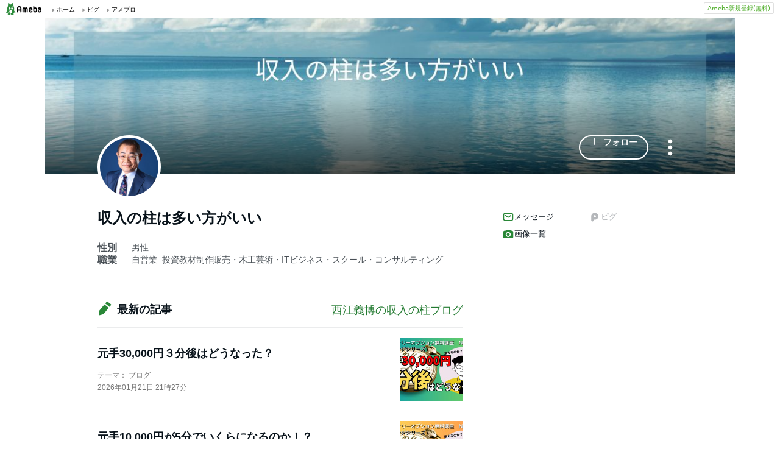

--- FILE ---
content_type: text/html;charset=UTF-8
request_url: https://www.ameba.jp/profile/general/angel-nishie/
body_size: 10778
content:
<!DOCTYPE html><html lang="ja"><script type="text/javascript">(function (arr) {arr.forEach(function (item) {if (item.hasOwnProperty('remove')) {return;}Object.defineProperty(item, 'remove', {configurable: true,enumerable: true,writable: true,value: function remove() {if (this.parentNode !== null)this.parentNode.removeChild(this);}});});})([Element.prototype, CharacterData.prototype, DocumentType.prototype]);</script><head><meta charset="utf-8"><meta http-equiv="content-language" content="ja" /><meta http-equiv="content-type" content="text/html; charset=UTF-8" /><meta http-equiv="content-style-type" content="text/css" /><meta http-equiv="content-script-type" content="text/javascript" /><title>収入の柱は多い方がいいさんのプロフィールページ</title><meta name="description" content="収入の柱は多い方がいいさんのプロフィールページです"><meta name="keywords" content="アメーバ,ameba,コミュニティ,ゲーム,スマホ,アメーバスマホ,ブログ,blog,アメブロ,無料,ピグ,SNS"><link rel="icon" href="https://stat100.ameba.jp/ameba_profile/image/favicon.ico" type="image/x-icon"><link rel="apple-touch-icon-precomposed" href="https://stat100.ameba.jp/ameba_profile/image/apple-touch-icon.png"><meta property="og:title" content="収入の柱は多い方がいいさんのプロフィールページ"><meta property="og:type" content="website"><meta property="og:image" content="https://stat.profile.ameba.jp/profile_images/20240127/10/83/Kd/j/o03000250p_1706320128764_qhugn.jpg?cat=248"><meta property="og:url" content="https://profile.ameba.jp/ameba/angel-nishie"><link rel="canonical" href="https://www.ameba.jp/profile/general/angel-nishie/"><meta name="viewport" content="width=device-width, initial-scale=1.0, maximum-scale=1.0, user-scalable=0" /><link rel="stylesheet" href="https://stat100.ameba.jp/ameba_profile/css/pc/profile.css" /><link rel="stylesheet" href="//stat100.ameba.jp/mypg/cache/css/ameba/hf/common.hf.white.css" /><script type="text/javascript" src="https://stat100.ameba.jp/ameba_profile/js/util.js"></script><script type="text/javascript" src="https://stat100.ameba.jp/ad/dfp/js/dfp.js?20180125"></script></head><body><script type="text/javascript">(function() {function showComplete() {var elem = document.createElement('div');elem.className = 'updated';elem.innerHTML = '	<i class="icon icon--check"></i>' +'プロフィールの更新が完了しました';document.body.appendChild(elem);window.setTimeout(function() {elem.className += ' updated--hide';}, 2000);window.setTimeout(function() {elem.remove();}, 3500);}if (utilJs.cookie.getCookie('editStatus') === 'page') {showComplete();utilJs.cookie.deleteCookie('editStatus');}})();</script><div class="headerPc" id="ambHeader"><div id="ambHeaderLeft"></div><div id="ambHeaderRight"><div class="service"></div><div class="register"><a href="https://auth.user.ameba.jp/signup?utm_medium=ameba&amp;utm_source=profile.ameba.jp&amp;client_id=2898454d9cc906ad54ed0a75ebff86c29b18d45b947391c54852d218a1294b13&amp;callback=https://www.ameba.jp&amp;force_ameba_id=true" class="registerBtn">Ameba新規登録(無料)</a></div></div></div><script type="text/javascript">(function() {var triggerBtn = document.querySelector('.headerPc__profile');if (!triggerBtn) return;var menu = document.querySelector('.headerPc__profileMenu');function clickTriggerBtn() {menu.classList.contains('is-closed')? menu.classList.remove('is-closed'): menu.classList.add('is-closed');}triggerBtn.addEventListener('click', clickTriggerBtn);document.addEventListener('click', (e) => {if (menu.classList.contains('is-closed')) return;if (e.target.closest('.headerPc__profile')) return;if (e.target.closest('.headerPc__profileMenu')) return;menu.classList.add('is-closed');})}());</script><div class="profile-content"><div class="profile-content__container"><section class="profile"><div class="user-header"><div class="user-header__container user-header__container--scroll js--user-header__container"><div class="user-header__banner js--header__banner" style="background-image: url('https://stat.profile.ameba.jp/profile_images/20240127/10/dc/ns/j/o11200400h_1706320616452_8esoo.jpg?cpc=1120')" role="img" aria-label="ヘッダー画像"></div><div class="user-header__content"><div class="-table__cell"><div class="-table__inner-table"><div class="user-header__img-container js--user-header_img-container -table__cell"><div class="user-header__img js--user-header__img" style="background-image: url('https://stat.profile.ameba.jp/profile_images/20240127/10/83/Kd/j/o03000250p_1706320128764_qhugn.jpg?cat=248')" role="img" onerror="this.onerror=null;this.src='https://stat100.ameba.jp/ameba_profile/image/default_profile.png';" aria-label="プロフィール画像"></div></div><span class="user-header__name -table__cell -ellipsis -hidden">収入の柱は多い方がいい</span></div></div><div class="user-header__btn -table__cell"><a class="link btn btn--link btn--main js--user-header__btn js--mine--click"  href="https://blog.ameba.jp/reader.do?bnm=angel-nishie" data-track-section_id="function" data-track-service_id='reader' role="button"><span class="btn__text"><i class="icon icon--plus btn__icon"></i>フォロー</span></a></div><div class="spui-DropdownMenu report"><button aria-label="メニュー" class="report__trigger"><svg width="24" height="24" viewBox="0 0 24 24" xmlns="http://www.w3.org/2000/svg" fill="currentColor"><path d="M14.01 6c0-1.1-.9-2-2-2s-2 .9-2 2 .9 2 2 2 2-.9 2-2zm0 12c0-1.1-.9-2-2-2s-2 .9-2 2 .9 2 2 2 2-.9 2-2zm0-6c0-1.1-.9-2-2-2s-2 .9-2 2 .9 2 2 2 2-.9 2-2z"/></svg></button><ul class="spui-DropdownMenu-menu spui-DropdownMenu-menu--textWithIcon spui-DropdownMenu-menu--leftTop report__menu is-closed" role="menu"><li class="spui-DropdownMenu-menuItem" role="menuItem"><a class="spui-DropdownMenu-menuButton report__menuLink" href="https://sso.ameba.jp/signin?callback=https://profile.ameba.jp/ameba/angel-nishie/"><div class="spui-DropdownMenu-iconContainer"><svg width="24" height="24" viewBox="0 0 24 24" xmlns="http://www.w3.org/2000/svg" fill="currentColor"><path d="M12 11a4.5 4.5 0 1 0-4.5-4.5A4.51 4.51 0 0 0 12 11zm0-7a2.5 2.5 0 1 1 0 5 2.5 2.5 0 0 1 0-5zm1.05 18.2H12a25.901 25.901 0 0 1-6.25-.77 3 3 0 0 1-2-4.08A8.54 8.54 0 0 1 12 12c.936-.005 1.868.12 2.77.37a6.4 6.4 0 0 0-1.93 1.69c-.28 0-.54-.06-.84-.06a6.54 6.54 0 0 0-6.45 4.17 1 1 0 0 0 0 .83.999.999 0 0 0 .66.53c1.852.457 3.752.692 5.66.7a6.46 6.46 0 0 0 1.18 1.97zM18 13a5 5 0 1 0 0 10 5 5 0 0 0 0-10zm0 1.5a3.46 3.46 0 0 1 1.88.56l-4.82 4.82A3.46 3.46 0 0 1 14.5 18a3.5 3.5 0 0 1 3.5-3.5zm0 7a3.46 3.46 0 0 1-1.88-.56l4.82-4.82A3.46 3.46 0 0 1 21.5 18a3.5 3.5 0 0 1-3.5 3.5z"/></svg></div><div class="spui-DropdownMenu-textContainer"><p class="spui-DropdownMenu-title">ブログをブロックする</p></div></a></li><li class="spui-DropdownMenu-menuItem" role="menuItem"><a class="spui-DropdownMenu-menuButton report__menuLink" href="https://cs.ameba.jp/inq/inquiry/vio?serviceName=2&targetAmebaId=angel-nishie"><div class="spui-DropdownMenu-iconContainer"><svg width="24" height="24" viewBox="0 0 24 24" xmlns="http://www.w3.org/2000/svg" fill="currentColor"><path d="M17.5 3h-11c-2.2 0-4 1.8-4 4v12.3c0 .8.4 1.5 1 1.9.3.2.7.3 1 .3.5 0 1.1-.2 1.5-.6l1.5-1.6c.2-.2.5-.3.7-.3h9.3c2.2 0 4-1.8 4-4V7c0-2.2-1.8-4-4-4zm2 11.9c0 1.1-.9 2-2 2h-10c-.4 0-.8.2-1.1.5l-1.9 2.1V7c0-1.1.9-2 2-2h11c1.1 0 2 .9 2 2v7.9zm-6.3-7.1v3.3c0 .7-.6 1.2-1.2 1.2s-1.2-.6-1.2-1.2V7.8c0-.7.6-1.2 1.2-1.2s1.2.5 1.2 1.2zm0 6.3c0 .7-.6 1.2-1.2 1.2s-1.2-.6-1.2-1.2c0-.7.6-1.2 1.2-1.2s1.2.5 1.2 1.2z"/></svg></div><div class="spui-DropdownMenu-textContainer"><p class="spui-DropdownMenu-title">ブログを報告する</p></div></a></li></ul></div><div class="spui-SnackBar spui-SnackBar--top spui-SnackBar--hidden" id="js-snackBar-for-block"><div class="spui-SnackBar-content spui-SnackBar-content--information"><span class="spui-SnackBar-text report__snackBarText">ブログをブロックしました</span><div class="spui-SnackBar-iconButton spui-SnackBar-iconButton--information"><button class="spui-IconButton spui-IconButton--exSmall spui-IconButton--neutral report__snackBarClose js-hideBtn-for-snackBar"><svg width="24" height="24" viewBox="0 0 24 24" xmlns="http://www.w3.org/2000/svg" fill="currentColor"><path d="M18.72 16.6c.59.59.59 1.54 0 2.12-.29.29-.68.44-1.06.44s-.77-.15-1.06-.44l-4.6-4.6-4.6 4.6c-.29.29-.68.44-1.06.44s-.77-.15-1.06-.44a1.49 1.49 0 0 1 0-2.12l4.6-4.6-4.6-4.6a1.49 1.49 0 0 1 0-2.12c.59-.58 1.54-.59 2.12 0l4.6 4.6 4.6-4.6a1.49 1.49 0 0 1 2.12 0c.58.59.59 1.54 0 2.12l-4.6 4.6 4.6 4.6z"/></svg></button></div></div></div><div class="spui-SnackBar spui-SnackBar--top spui-SnackBar--hidden" id="js-snackBar-for-unblock"><div class="spui-SnackBar-content spui-SnackBar-content--information"><span class="spui-SnackBar-text report__snackBarText">ブログのブロックを解除しました</span><div class="spui-SnackBar-iconButton spui-SnackBar-iconButton--information"><button class="spui-IconButton spui-IconButton--exSmall spui-IconButton--neutral report__snackBarClose js-hideBtn-for-snackBar"><svg width="24" height="24" viewBox="0 0 24 24" xmlns="http://www.w3.org/2000/svg" fill="currentColor"><path d="M18.72 16.6c.59.59.59 1.54 0 2.12-.29.29-.68.44-1.06.44s-.77-.15-1.06-.44l-4.6-4.6-4.6 4.6c-.29.29-.68.44-1.06.44s-.77-.15-1.06-.44a1.49 1.49 0 0 1 0-2.12l4.6-4.6-4.6-4.6a1.49 1.49 0 0 1 0-2.12c.59-.58 1.54-.59 2.12 0l4.6 4.6 4.6-4.6a1.49 1.49 0 0 1 2.12 0c.58.59.59 1.54 0 2.12l-4.6 4.6 4.6 4.6z"/></svg></button></div></div></div><div class="spui-SnackBar spui-SnackBar--top spui-SnackBar--hidden" id="js-snackBar-for-unknown-error"><div class="spui-SnackBar-content spui-SnackBar-content--information"><span class="spui-SnackBar-text report__snackBarText">エラーが発生しました</span><div class="spui-SnackBar-iconButton spui-SnackBar-iconButton--information"><button class="spui-IconButton spui-IconButton--exSmall spui-IconButton--neutral report__snackBarClose js-hideBtn-for-snackBar"><svg width="24" height="24" viewBox="0 0 24 24" xmlns="http://www.w3.org/2000/svg" fill="currentColor"><path d="M18.72 16.6c.59.59.59 1.54 0 2.12-.29.29-.68.44-1.06.44s-.77-.15-1.06-.44l-4.6-4.6-4.6 4.6c-.29.29-.68.44-1.06.44s-.77-.15-1.06-.44a1.49 1.49 0 0 1 0-2.12l4.6-4.6-4.6-4.6a1.49 1.49 0 0 1 0-2.12c.59-.58 1.54-.59 2.12 0l4.6 4.6 4.6-4.6a1.49 1.49 0 0 1 2.12 0c.58.59.59 1.54 0 2.12l-4.6 4.6 4.6 4.6z"/></svg></button></div></div></div><div class="spui-SnackBar spui-SnackBar--top spui-SnackBar--hidden" id="js-snackBar-for-over-limit-error"><div class="spui-SnackBar-content spui-SnackBar-content--information"><span class="spui-SnackBar-text report__snackBarText">追加できるブログ数の上限に達しました。</span><div class="spui-SnackBar-button spui-SnackBar-button--information"><a class="spui-TextLink spui-TextLink--hasIcon report__snackBarLink" href="https://blog.ameba.jp/block"><span class="spui-TextLink-icon report__snackBarLinkIcon"><svg width="24" height="24" viewBox="0 0 24 24" xmlns="http://www.w3.org/2000/svg" fill="currentColor"><path d="M18 3H9.5c-1.65 0-3 1.35-3 3v.5H6c-1.65 0-3 1.35-3 3V18c0 1.65 1.35 3 3 3h8.5c1.65 0 3-1.35 3-3v-.5h.5c1.65 0 3-1.35 3-3V6c0-1.65-1.35-3-3-3zm-2.5 15c0 .55-.45 1-1 1H6c-.55 0-1-.45-1-1V9.5c0-.55.45-1 1-1h.5v6c0 1.65 1.35 3 3 3h6v.5zm3.5-3.5c0 .55-.45 1-1 1H9.5c-.55 0-1-.45-1-1V6c0-.55.45-1 1-1H18c.55 0 1 .45 1 1v8.5zm-1.75-6.25v4.5c0 .55-.45 1-1 1s-1-.45-1-1v-2.59l-3.2 3.2c-.2.2-.45.29-.71.29-.26 0-.51-.1-.71-.29a.996.996 0 0 1 0-1.41l3.2-3.2h-2.59c-.55 0-1-.45-1-1s.45-1 1-1h4.5c.84 0 1.51.67 1.51 1.5z"/></svg></span>設定</a></div><div class="spui-SnackBar-iconButton spui-SnackBar-iconButton--information"><button class="spui-IconButton spui-IconButton--exSmall spui-IconButton--neutral report__snackBarClose js-hideBtn-for-snackBar"><svg width="24" height="24" viewBox="0 0 24 24" xmlns="http://www.w3.org/2000/svg" fill="currentColor"><path d="M18.72 16.6c.59.59.59 1.54 0 2.12-.29.29-.68.44-1.06.44s-.77-.15-1.06-.44l-4.6-4.6-4.6 4.6c-.29.29-.68.44-1.06.44s-.77-.15-1.06-.44a1.49 1.49 0 0 1 0-2.12l4.6-4.6-4.6-4.6a1.49 1.49 0 0 1 0-2.12c.59-.58 1.54-.59 2.12 0l4.6 4.6 4.6-4.6a1.49 1.49 0 0 1 2.12 0c.58.59.59 1.54 0 2.12l-4.6 4.6 4.6 4.6z"/></svg></button></div></div></div><script type="text/javascript">(function() {var blockBtn = document.getElementById('js-block');var unblockBtn = document.getElementById('js-unblock');var localBlockStatus = 'none';var cantBlock = 'true';if (cantBlock === 'true') return;if (localBlockStatus === 'block') {blockBtn.classList.add('is-hidden');} else {unblockBtn.classList.add('is-hidden');}}());(function() {var triggerBtn = document.querySelector('.report .report__trigger');var menu = document.querySelector('.report .report__menu');function clickTriggerBtn() {menu.classList.contains('is-closed')? utilJs.spindleUI.openMenu(menu): utilJs.spindleUI.closeMenu(menu);}triggerBtn.addEventListener('click', clickTriggerBtn);document.addEventListener('click', (e) => {if (menu.classList.contains('is-closed')) return;if (e.target.closest('.report .report__trigger')) return;if (e.target.closest('.report .report__menu')) return;utilJs.spindleUI.closeMenu(menu);})}());(function() {var hideBtns = document.querySelectorAll('.js-hideBtn-for-snackBar');hideBtns.forEach((hideBtn) => {hideBtn.addEventListener('click', clickHideBtn);});function clickHideBtn() {utilJs.spindleUI.hideSnackBar();}}());(function() {var menu = document.querySelector('.report .report__menu');var blockBtn = document.getElementById('js-block');var unblockBtn = document.getElementById('js-unblock');var snackBarForBlock = document.getElementById('js-snackBar-for-block');var snackBarForUnblock = document.getElementById('js-snackBar-for-unblock');var snackBarForUnknownError = document.getElementById('js-snackBar-for-unknown-error');var snackBarForOverLimitError = document.getElementById('js-snackBar-for-over-limit-error');var localBlockStatus = 'none';var token = '';var blockApiEndpoint = 'https://profile.ameba.jp/api/block/angel-nishie';var json = {status: "block",mine: { request_route: "profile" }};function block() {utilJs.spindleUI.closeMenu(menu);var xhttp = new XMLHttpRequest();xhttp.open(localBlockStatus === 'mute' ? 'PATCH' : 'POST', blockApiEndpoint);xhttp.timeout = 3000;xhttp.withCredentials = true;xhttp.setRequestHeader('content-type', 'application/json');xhttp.setRequestHeader('X-CSRF-TOKEN', token);xhttp.onreadystatechange = function(res) {if (xhttp.readyState !== 4) return;if (xhttp.status !== 200) {utilJs.spindleUI.showSnackBar(snackBarForUnknownError);return;}var data = JSON.parse(res.target.responseText) || {};token = data.token || token;if (!data.success && data.errors) {if (data.errorCode === 'reason.block.over_limit') {utilJs.spindleUI.showSnackBar(snackBarForOverLimitError);return;}utilJs.spindleUI.showSnackBar(snackBarForUnknownError);return;}utilJs.spindleUI.showSnackBar(snackBarForBlock);localBlockStatus = 'block';blockBtn.classList.add('is-hidden');unblockBtn.classList.remove('is-hidden');};xhttp.send(JSON.stringify(json));}function unblock() {utilJs.spindleUI.closeMenu(menu);var xhttp = new XMLHttpRequest();xhttp.open('DELETE', blockApiEndpoint);xhttp.timeout = 3000;xhttp.withCredentials = true;xhttp.setRequestHeader('content-type', 'application/json');xhttp.setRequestHeader('X-CSRF-TOKEN', token);xhttp.onreadystatechange = function(res) {if (xhttp.readyState !== 4) return;if (xhttp.status !== 200) {utilJs.spindleUI.showSnackBar(snackBarForUnknownError);return;}var data = JSON.parse(res.target.responseText) || {};token = data.token || token;if (!data.success && data.errors) {utilJs.spindleUI.showSnackBar(snackBarForUnknownError);return;}utilJs.spindleUI.showSnackBar(snackBarForUnblock);localBlockStatus = 'none';blockBtn.classList.remove('is-hidden');unblockBtn.classList.add('is-hidden');};xhttp.send(JSON.stringify(json));}if (blockBtn) blockBtn.addEventListener('click', block);if (unblockBtn) unblockBtn.addEventListener('click', unblock);}());</script></div></div></div><script type="text/javascript">(function() {var stickyElem = document.getElementsByClassName('js--user-header__container')[0];var btnList = document.getElementsByClassName('js--user-header__btn');var stickyFlag = false;var containerBottomPos;function stickyFunc() {var scrollPosY = document.documentElement.scrollTop || document.body.scrollTop;if (!containerBottomPos) {containerBottomPos = stickyElem.getBoundingClientRect().bottom + scrollPosY;}if (scrollPosY > (containerBottomPos - 56) && !stickyFlag) {stickyFlag = true;stickyElem.className += ' user-header__container--fixed';utilJs.element.removeClass(stickyElem, 'user-header__container--scroll');for (var i = 0; i < btnList.length; i++ ) {var btn = btnList[i];btn.className += ' btn--small';}} else if(scrollPosY < (containerBottomPos - 56) && stickyFlag) {stickyFlag = false;utilJs.element.removeClass(stickyElem, 'user-header__container--fixed');stickyElem.className += ' user-header__container--scroll';for (var i = 0; i < btnList.length; i++ ) {var btn = btnList[i];utilJs.element.removeClass(btn, 'btn--small');}}}window.addEventListener('touchmove', stickyFunc);window.addEventListener('scroll', stickyFunc);}());</script></section><div class="content-container"><div class="content-container__left"><section class="user-info-container"><div class="user-info"><h1 class="user-info__name">収入の柱は多い方がいい</h1><div class="user-info__detail -clearfix"><dl class="user-info__list"><dt class="user-info__term">性別</dt><dd class="user-info__value">男性</dd></dl><dl class="user-info__list user-info__list--job"><dt class="user-info__term">職業</dt><dd class="user-info__value user-info__value--job"><span class="user-info__sub-value">自営業</span><span class="user-info__sub-value">投資教材制作販売・木工芸術・ITビジネス・スクール・コンサルティング</span></dd></dl></div></div></section><section class="blog js--mine--view-section" data-track-section_id="blog" data-track-service_id="title"><div class="section-header -clearfix"><h2 class="section-header__title"><i class="icon icon--blog section-header__icon"></i>最新の記事</h2><div class="section-header__link -ellipsis"><a class="link section-header__link-content js--mine--click" href="https://ameblo.jp/angel-nishie/" data-track-section_id="blog" data-track-service_id='title'>西江義博の収入の柱ブログ</a></div></div><div class="blog__container"><ul class="blog__list"><li class="blog-entry list-item js--mine--view-section" data-track-section_id="blog" data-track-service_id="entry" data-track-content_ids="12954176828"><div class="blog-entry__container"><div class="list-item__img--right"><a class="link js--mine--click" href="https://ameblo.jp/angel-nishie/entry-12954176828.html" data-track-section_id="blog" data-track-service_id="entry_img" data-track-content_ids="12954176828"><img class="blog-entry__img" src="https://stat.ameba.jp/user_images/20260121/21/angel-nishie/c4/25/j/o1280072015743257108.jpg?cpd=208" alt="ブログ投稿画像" width="104" height="104"></a></div><div class="blog-entry__main list-item__main"><a class="link blog-entry__title js--mine--click" href="https://ameblo.jp/angel-nishie/entry-12954176828.html" data-track-section_id="blog" data-track-service_id="entry" data-track-content_ids="12954176828">元手30,000円３分後はどうなった？</a><div class="blog-entry__content"><p class="blog-entry__theme">テーマ： ブログ</p><div class="blog-entry__sub"><span class="blog-entry__date">2026年01月21日 21時27分</span><div class="blog-counter"></div></div></div></div></div></li><li class="blog-entry list-item js--mine--view-section" data-track-section_id="blog" data-track-service_id="entry" data-track-content_ids="12954114581"><div class="blog-entry__container"><div class="list-item__img--right"><a class="link js--mine--click" href="https://ameblo.jp/angel-nishie/entry-12954114581.html" data-track-section_id="blog" data-track-service_id="entry_img" data-track-content_ids="12954114581"><img class="blog-entry__img" src="https://stat.ameba.jp/user_images/20260121/09/angel-nishie/31/c9/j/o1280072015743049668.jpg?cpd=208" alt="ブログ投稿画像" width="104" height="104"></a></div><div class="blog-entry__main list-item__main"><a class="link blog-entry__title js--mine--click" href="https://ameblo.jp/angel-nishie/entry-12954114581.html" data-track-section_id="blog" data-track-service_id="entry" data-track-content_ids="12954114581">元手10,000円が5分でいくらになるのか！？</a><div class="blog-entry__content"><p class="blog-entry__theme">テーマ： ブログ</p><div class="blog-entry__sub"><span class="blog-entry__date">2026年01月21日 10時00分</span><div class="blog-counter"></div></div></div></div></div></li><li class="blog-entry list-item js--mine--view-section" data-track-section_id="blog" data-track-service_id="entry" data-track-content_ids="12953585472"><div class="blog-entry__container"><div class="list-item__img--right"><a class="link js--mine--click" href="https://ameblo.jp/angel-nishie/entry-12953585472.html" data-track-section_id="blog" data-track-service_id="entry_img" data-track-content_ids="12953585472"><img class="blog-entry__img" src="https://stat.ameba.jp/user_images/20260116/11/angel-nishie/5a/30/j/o1280072015741379482.jpg?cpd=208" alt="ブログ投稿画像" width="104" height="104"></a></div><div class="blog-entry__main list-item__main"><a class="link blog-entry__title js--mine--click" href="https://ameblo.jp/angel-nishie/entry-12953585472.html" data-track-section_id="blog" data-track-service_id="entry" data-track-content_ids="12953585472">このチャンスの捉え方を真似して下さい</a><div class="blog-entry__content"><p class="blog-entry__theme">テーマ： ブログ</p><div class="blog-entry__sub"><span class="blog-entry__date">2026年01月16日 11時20分</span><div class="blog-counter"></div></div></div></div></div></li><li class="blog-entry list-item js--mine--view-section" data-track-section_id="blog" data-track-service_id="entry" data-track-content_ids="12953481627"><div class="blog-entry__container"><div class="list-item__img--right"><a class="link js--mine--click" href="https://ameblo.jp/angel-nishie/entry-12953481627.html" data-track-section_id="blog" data-track-service_id="entry_img" data-track-content_ids="12953481627"><img class="blog-entry__img" src="https://stat.ameba.jp/user_images/20260115/11/angel-nishie/28/78/j/o1280072015741075086.jpg?cpd=208" alt="ブログ投稿画像" width="104" height="104"></a></div><div class="blog-entry__main list-item__main"><a class="link blog-entry__title js--mine--click" href="https://ameblo.jp/angel-nishie/entry-12953481627.html" data-track-section_id="blog" data-track-service_id="entry" data-track-content_ids="12953481627">出勤前に95,950円 /1ヶ月後は？</a><div class="blog-entry__content"><p class="blog-entry__theme">テーマ： ブログ</p><div class="blog-entry__sub"><span class="blog-entry__date">2026年01月15日 11時43分</span><div class="blog-counter"><a class="link blog-counter__item js--mine--click" href="https://ameblo.jp/angel-nishie/entry-12953481627.html" data-track-section_id="blog" data-track-service_id="entry_smile" data-track-content_ids="12953481627"><i class="icon icon--smile"></i>1</a></div></div></div></div></div></li><li class="blog-entry list-item js--mine--view-section" data-track-section_id="blog" data-track-service_id="entry" data-track-content_ids="12952833979"><div class="blog-entry__container"><div class="list-item__img--right"><a class="link js--mine--click" href="https://ameblo.jp/angel-nishie/entry-12952833979.html" data-track-section_id="blog" data-track-service_id="entry_img" data-track-content_ids="12952833979"><img class="blog-entry__img" src="https://stat.ameba.jp/user_images/20260109/11/angel-nishie/35/6e/j/o1280072015739041067.jpg?cpd=208" alt="ブログ投稿画像" width="104" height="104"></a></div><div class="blog-entry__main list-item__main"><a class="link blog-entry__title js--mine--click" href="https://ameblo.jp/angel-nishie/entry-12952833979.html" data-track-section_id="blog" data-track-service_id="entry" data-track-content_ids="12952833979">必見！取り返しの術</a><div class="blog-entry__content"><p class="blog-entry__theme">テーマ： ブログ</p><div class="blog-entry__sub"><span class="blog-entry__date">2026年01月09日 11時16分</span><div class="blog-counter"><a class="link blog-counter__item js--mine--click" href="https://ameblo.jp/angel-nishie/entry-12952833979.html" data-track-section_id="blog" data-track-service_id="entry_smile" data-track-content_ids="12952833979"><i class="icon icon--smile"></i>2</a></div></div></div></div></div></li>		</ul></div></section><section class="section"><div class="section__header"><h2><svg xmlns="http://www.w3.org/2000/svg" width="24" height="24" viewBox="0 0 24 24" fill="currentColor"><path d="M19 5.5h-2.14L16 4.33c-.38-.51-.97-.81-1.61-.81H9.62A2 2 0 0 0 8 4.34L7.16 5.5H5c-1.66 0-3 1.34-3 3v8.99c0 1.66 1.34 3 3 3h14c1.66 0 3-1.34 3-3V8.5c0-1.66-1.34-3-3-3Zm-7 12.49c-2.76 0-5-2.24-5-5s2.24-5 5-5 5 2.24 5 5-2.24 5-5 5Zm3-5c0 1.66-1.34 3-3 3s-3-1.34-3-3 1.34-3 3-3 3 1.34 3 3Z"/></svg>画像一覧</h2><a href="https://ameblo.jp/angel-nishie/imagelist.html"class="js--mine--view-section js--mine--click"data-track-section_id="image-list-link">画像一覧へ<svg xmlns="http://www.w3.org/2000/svg" width="24" height="24" viewBox="0 0 24 24" fill="currentColor"><path d="M9.41 21.5c-.38 0-.77-.15-1.06-.44a1.49 1.49 0 0 1 0-2.12L15.29 12 8.35 5.06a1.49 1.49 0 0 1 0-2.12c.59-.58 1.54-.59 2.12 0l7.29 7.29c.97.97.97 2.56 0 3.54l-7.29 7.29c-.29.29-.67.44-1.06.44Z"/></svg></a></div><ul class="thumbnail-list"><li class="thumbnail-list__item"><a href="https://ameblo.jp/angel-nishie/image-12954176828-15743257108.html"class="js--mine--view-section js--mine--click"data-track-section_id="image-list-item"data-track-entry_id="12954176828"data-track-content_id="15743257108"data-track-order_id="0"><img src="https://stat.ameba.jp/user_images/20260121/21/angel-nishie/c4/25/j/o1280072015743257108.jpg" alt="元手30,000円３分後はどうなった？の記事画像" width="200" height="200"></a></li><li class="thumbnail-list__item"><a href="https://ameblo.jp/angel-nishie/image-12954114581-15743049668.html"class="js--mine--view-section js--mine--click"data-track-section_id="image-list-item"data-track-entry_id="12954114581"data-track-content_id="15743049668"data-track-order_id="1"><img src="https://stat.ameba.jp/user_images/20260121/09/angel-nishie/31/c9/j/o1280072015743049668.jpg" alt="元手10,000円が5分でいくらになるのか！？の記事画像" width="200" height="200"></a></li><li class="thumbnail-list__item"><a href="https://ameblo.jp/angel-nishie/image-12953585472-15741379482.html"class="js--mine--view-section js--mine--click"data-track-section_id="image-list-item"data-track-entry_id="12953585472"data-track-content_id="15741379482"data-track-order_id="2"><img src="https://stat.ameba.jp/user_images/20260116/11/angel-nishie/5a/30/j/o1280072015741379482.jpg" alt="このチャンスの捉え方を真似して下さいの記事画像" width="200" height="200"></a></li><li class="thumbnail-list__item"><a href="https://ameblo.jp/angel-nishie/image-12953481627-15741075086.html"class="js--mine--view-section js--mine--click"data-track-section_id="image-list-item"data-track-entry_id="12953481627"data-track-content_id="15741075086"data-track-order_id="3"><img src="https://stat.ameba.jp/user_images/20260115/11/angel-nishie/28/78/j/o1280072015741075086.jpg" alt="出勤前に95,950円 /1ヶ月後は？の記事画像" width="200" height="200"></a></li><li class="thumbnail-list__item"><a href="https://ameblo.jp/angel-nishie/image-12952833979-15739041067.html"class="js--mine--view-section js--mine--click"data-track-section_id="image-list-item"data-track-entry_id="12952833979"data-track-content_id="15739041067"data-track-order_id="4"><img src="https://stat.ameba.jp/user_images/20260109/11/angel-nishie/35/6e/j/o1280072015739041067.jpg" alt="必見！取り返しの術の記事画像" width="200" height="200"></a></li><li class="thumbnail-list__item"><a href="https://ameblo.jp/angel-nishie/image-12952224442-15737136596.html"class="js--mine--view-section js--mine--click"data-track-section_id="image-list-item"data-track-entry_id="12952224442"data-track-content_id="15737136596"data-track-order_id="5"><img src="https://stat.ameba.jp/user_images/20260103/18/angel-nishie/08/3e/j/o1280072015737136596.jpg" alt="感謝特別キャンペーン1月7日まで！の記事画像" width="200" height="200"></a></li><li class="thumbnail-list__item"><a href="https://ameblo.jp/angel-nishie/image-12951624862-15735109718.html"class="js--mine--view-section js--mine--click"data-track-section_id="image-list-item"data-track-entry_id="12951624862"data-track-content_id="15735109718"data-track-order_id="6"><img src="https://stat.ameba.jp/user_images/20251229/12/angel-nishie/3f/a9/j/o1280072015735109718.jpg" alt="ついに今日が最後の日の記事画像" width="200" height="200"></a></li><li class="thumbnail-list__item"><a href="https://ameblo.jp/angel-nishie/image-12950709672-15732104320.html"class="js--mine--view-section js--mine--click"data-track-section_id="image-list-item"data-track-entry_id="12950709672"data-track-content_id="15732104320"data-track-order_id="7"><img src="https://stat.ameba.jp/user_images/20251220/20/angel-nishie/d8/e8/j/o1280072015732104320.jpg" alt="あなたが歓喜する日の記事画像" width="200" height="200"></a></li><li class="thumbnail-list__item"><a href="https://ameblo.jp/angel-nishie/image-12950156643-15730349330.html"class="js--mine--view-section js--mine--click"data-track-section_id="image-list-item"data-track-entry_id="12950156643"data-track-content_id="15730349330"data-track-order_id="8"><img src="https://stat.ameba.jp/user_images/20251215/14/angel-nishie/d6/90/j/o1280072015730349330.jpg" alt="「無料でも歓喜間違いなし」大人気バイナリーオプション無料講座の記事画像" width="200" height="200"></a></li></ul></section><section class="free-space js--mine--view-section" data-track-section_id="profile" data-track-service_id="freespace"><div class="section-header -clearfix"><h2 class="section-header__title">ウエブサイトとYouTubeチャンネル</h2></div><div class="free-space__content js--free-space__content"><noscript>ウエブサイト：https://angel.nagoya/<br><br>YouTube：https://www.youtube.com/channel/UCDBYIKzXtH-gHIo3ufNvHMw</noscript></div></section><script type="text/javascript">(function() {var freeSpace = document.getElementsByClassName('js--free-space__content')[0];function createHtml(str) {var exp = /(\bhttps?:\/\/[-A-Z0-9+&@#\/%?=~_|!:,.;]*[-A-Z0-9+&@#\/%=~_|])/ig;return str.replace(exp,'<a class="free-space__link js--mine--click" data-track-section_id="profile" data-track-service_id="freespace" data-track-content_ids="$1" href="$1" target="_blank">$1</a>');}freeSpace.innerHTML = createHtml('ウエブサイト：https://angel.nagoya/<br><br>YouTube：https://www.youtube.com/channel/UCDBYIKzXtH-gHIo3ufNvHMw');}());</script></div><div class="content-container__right"><section class="user-connetion-container"><div class="connection"><ul class="connection__list"><li class="connection__item"><a class="connection__link js--mine--view-section js--mine--click" data-track-section_id="service" data-track-service_id="message" href="https://msg.ameba.jp/pub/send/index?toAmebaId=angel-nishie" rel="nofollow"><svg xmlns="http://www.w3.org/2000/svg" width="24" height="24" viewBox="0 0 24 24" fill="currentColor"><path d="M12 13.6c-.9 0-1.7-.3-2.5-.9l-3.2-2.5c-.4-.3-.5-1-.2-1.4.3-.4 1-.5 1.4-.2l3.2 2.5c.7.6 1.7.6 2.5 0l3.2-2.5c.4-.3 1.1-.3 1.4.2.3.4.3 1.1-.2 1.4l-3.2 2.5c-.7.6-1.5.9-2.4.9ZM22 16V8c0-2.2-1.8-4-4-4H6C3.8 4 2 5.8 2 8v8c0 2.2 1.8 4 4 4h12c2.2 0 4-1.8 4-4ZM18 6c1.1 0 2 .9 2 2v8c0 1.1-.9 2-2 2H6c-1.1 0-2-.9-2-2V8c0-1.1.9-2 2-2h12Z"/></svg>メッセージ</a></li><li class="connection__item"><div class="connection__link connection__link--disabled"><svg xmlns="http://www.w3.org/2000/svg" width="24" height="24" viewBox="0 0 24 24" fill="currentColor"><path fill-rule="evenodd" d="M11.99 4.2c-3.65 0-6.65 2.69-6.95 6.09-.02.12-.03 2.06-.03 2.19v6.2c0 1.28 1.04 2.32 2.32 2.32 1.28 0 2.32-1.04 2.32-2.32v-1.61c.73.25 1.51.39 2.33.39 4.22 0 6.99-2.96 6.99-6.61.01-3.66-3.12-6.65-6.98-6.65ZM12 13c-1.23 0-2.27-.98-2.27-2.14 0-1.18 1.04-2.18 2.27-2.18 1.22 0 2.28 1.02 2.28 2.18 0 1.16-1.05 2.14-2.28 2.14Z" clip-rule="evenodd"/></svg>ピグ</div></li><li class="connection__item"><a class="connection__link js--mine--view-section js--mine--click" data-track-section_id="service" data-track-service_id="photo" href="https://ameblo.jp/angel-nishie/imagelist.html" rel="nofollow"><svg xmlns="http://www.w3.org/2000/svg" width="24" height="24" viewBox="0 0 24 24" fill="currentColor"><path d="M19 5.5h-2.14L16 4.33c-.38-.51-.97-.81-1.61-.81H9.62A2 2 0 0 0 8 4.34L7.16 5.5H5c-1.66 0-3 1.34-3 3v8.99c0 1.66 1.34 3 3 3h14c1.66 0 3-1.34 3-3V8.5c0-1.66-1.34-3-3-3Zm-7 12.49c-2.76 0-5-2.24-5-5s2.24-5 5-5 5 2.24 5 5-2.24 5-5 5Zm3-5c0 1.66-1.34 3-3 3s-3-1.34-3-3 1.34-3 3-3 3 1.34 3 3Z"/></svg>画像一覧</a></li></ul></div></section><section class="ad"><div class="profile__google-ad"><div class="gpt-frame" id="div-gpt-ad-1341245498902-0" name="/7765/PremiumPanel_Profile"><script>Amb.dfp.setFrameHere();</script></div></div></section><section class="amember-request js--mine--view-section" data-track-section_id="amember" data-track-service_id="request"><h2 class="amember-request__header"><i class="icon icon--amember"></i>アメンバー</h2><div class="amember-request__content"><p class="amember-request__info">アメンバーになると、<br>アメンバー記事が読めるようになります</p><div class="amember-request__btn"><a class="link btn btn--link js--mine--click"  href="https://amember.ameba.jp/amemberRequest.do?oAid=angel-nishie" data-track-section_id="amember" data-track-service_id='request' role="button"><span class="btn__text">アメンバー申請</span></a></div></div></section></div></div></div></div><div class="big-footer"><div class="big-footer-article js--big-footer-article"><h2 class="big-footer-article__title">Ameba人気の記事</h2><div class="big-footer-article__container"><section class="big-footer-topics"><h3 class="big-footer-topics__title">Amebaトピックス</h3><div class="big-footer-topics__content"><ul class="big-footer-topics__list js--big-footer-topics__list"></ul><div class="big-footer-topics__google-ad"><p class="big-footer-topics__google-ad-title">PR</p><div class="gpt-frame" id="div-gpt-ad-1341245498900-0" name="/7765/bigfooterpanel_profile"><script>Amb.dfp.setFrameHere();</script></div></div></div></section></div><a href="https://ameblo.jp" class="link big-footer-article__link">アメブロトップへ</a></div><div class="big-footer-register"><div class="big-footer-register__item"><div class="big-footer-register__item-container"><h2 class="big-footer-register__title"><i class="icon icon--blog"></i>ブログをはじめる</h2><div class="big-footer-register__content"><div class="big-footer-register__description">たくさんの芸能人・有名人が<br>書いているAmebaブログを<br>無料で簡単に始めることができます。</div><div class="big-footer-register__btn"><a class="link btn btn--link btn btn--small big-footer-register__btn-link big-footer-register__btn-link--blog js--mine--click"  href="https://auth.user.ameba.jp/signup?utm_medium=ameba&amp;utm_source=profile.ameba.jp&amp;client_id=2898454d9cc906ad54ed0a75ebff86c29b18d45b947391c54852d218a1294b13&amp;callback=https://www.ameba.jp" data-track-section_id="register-general"  role="button"><span class="btn__text">はじめる</span></a></div><div class="big-footer-register__see-more"><a class="link link--inline big-footer-register__see-more-link" href="https://blog.ameba.jp/import">他ブログからお引っ越しはこちら</a></div></div></div></div><div class="big-footer-register__item"><div class="big-footer-register__item-container"><h2 class="big-footer-register__title"><i class="icon icon--popular"></i>公式トップブロガーへ応募</h2><div class="big-footer-register__content"><div class="big-footer-register__description">たくさんの芸能人・有名人が<br>書いているAmebaブログを<br>無料で簡単に始めることができます。</div><div class="big-footer-register__btn"><a class="link btn btn--link btn btn--small big-footer-register__btn-link big-footer-register__btn-link--popular js--mine--click"  href="https://ameblo.jp/officialpress/entry-12147471110.html" data-track-section_id="register-general"  role="button"><span class="btn__text">詳しく見る</span></a></div></div></div></div><div class="big-footer-register__item"><div class="big-footer-register__item-container"><h2 class="big-footer-register__title"><i class="icon icon--official"></i>芸能人・有名人ブログを開設</h2><div class="big-footer-register__content"><div class="big-footer-register__description">たくさんの芸能人・有名人が<br>書いているAmebaブログを<br>無料で簡単に始めることができます。</div><div class="big-footer-register__btn"><a class="link btn btn--link btn btn--small big-footer-register__btn-link big-footer-register__btn-link--official js--mine--click"  href="https://official.ameba.jp/registtop.form" data-track-section_id="register-general"  role="button"><span class="btn__text">申し込む</span></a></div></div></div></div></div></div><script type="text/javascript">var footerSize = 9;var adcrossApi = 'https://ad.pr.ameba.jp/tpc/list/thoex?v=3&device=pc&limit=' + footerSize + '&media=photo&s=true';function removeTopics() {var footerTopics = document.getElementsByClassName('js--big-footer-article')[0];document.getElementsByClassName('big-footer')[0].removeChild(footerTopics);}function updateTopics(data) {var topics = data.topics || [];if (topics.length < footerSize) {removeTopics();return;}var meas_domain = data.meas_domain;var topicsContainer = document.getElementsByClassName('js--big-footer-topics__list')[0];for (var i = 0; i < topics.length; i++) {var item = topics[i];item.click_url = 'https://' + meas_domain + '/tpc/meas/rd?v=3&hash=' + item.hash;var meas = item.meas || {};item.populality = meas.populality || '';topicsContainer.appendChild(createEntry(item));}}function createEntry(item) {var tag = '';if (item.populality && item.populality === 'hpop') {tag = '<span class="big-footer-entry__tag">大人気</span>';} else if (item.populality && item.populality === 'pop') {tag = '<span class="big-footer-entry__tag">人気</span>';} else if (item.populality && item.populality === 'hot') {tag = '<span class="big-footer-entry__tag">ホット</span>';}var elem = document.createElement('li');elem.className = 'big-footer-entry';elem.innerHTML = '<a class="link" href="' + item.click_url + '">' +'<div class="big-footer-entry__img-container">' +'<img class="big-footer-entry__img" src="' + item.img_url + '?size=64&option=crop" alt="トピックス画像" style="height: 64px; width: 64px;" />' +'</div>' +'<div class="big-footer-entry__content">' +'<p class="big-footer-entry__title"></p>' +tag +'</div>' +'</a>';var titleElement = elem.getElementsByClassName('big-footer-entry__title')[0];var titleNode = document.createTextNode(item.title);titleElement.appendChild(titleNode);return elem;}var xhttp = new XMLHttpRequest();xhttp.open('GET', adcrossApi);xhttp.timeout = 3000;xhttp.onreadystatechange = function(res) {if (xhttp.readyState === 4 && xhttp.status === 200) {try {var data = JSON.parse(res.target.responseText) || {};updateTopics(data);} catch (e) {removeTopics();}} else if (xhttp.readyState === 4) {removeTopics();}};xhttp.send();</script><div id="ambFooter"></div><script type="text/javascript">utilJs.user.ameba = 'angel-nishie';utilJs.user.amebame = '';</script><script>(function(e,n,t,a,s,c,r){e.AmebaMineObject=s,e[s]=e[s]||function(){(e[s].q=e[s].q||[]).push(arguments)},c=n.createElement(t),c.async=1,c.src=a,r=n.getElementsByTagName(t)[0],r.parentNode.insertBefore(c,r)})(window, document, 'script', 'https://ln.ameba.jp/fuse.js', 'fuse');(function() {var params = {version: '1-36-0',action_type: 'view',page_id: 'profile'};params.blogger_ameba_id = '\"' + 'angel-nishie' + '\"';fuse('create', 'zIUPyzPo', 'v2');fuse('send', params);})();(function() {function sectionView(elem) {var params = {version: '1-23-0',action_type: 'view_section',page_id: 'profile'};params.blogger_ameba_id = '\"' + 'angel-nishie' + '\"';var dataObj = utilJs.element.getTrackAttribute(elem);for (var key in dataObj) {if (key === 'content_ids') {var idsString = dataObj[key].replace(',', '\",\"');idsString = '\[\"' + idsString + '\"\]';params[key] = idsString;} else {params[key] = dataObj[key];}}fuse('create', 'zIUPyzPo', 'v2');fuse('send', params);}var viewElements = document.getElementsByClassName('js--mine--view-section');for (var i = 0, len = viewElements.length; i < len; i++) {sectionView(viewElements[i]);}})();(function() {function clickEvent(elem) {return function () {var params = {version: '1-22-0',action_type: 'tap',page_id: 'profile'};params.blogger_ameba_id = '\"' + 'angel-nishie' + '\"';var dataObj = utilJs.element.getTrackAttribute(elem);for (var key in dataObj) {if (key == 'content_ids') {var idsString = dataObj[key].replace(',', '\",\"');idsString = '\[\"' + idsString + '\"\]';params[key] = idsString;} else {params[key] = dataObj[key];}}fuse('create', 'zIUPyzPo', 'v2');fuse('send', params);}}var clickElements = document.getElementsByClassName('js--mine--click');for (var i = 0, len = clickElements.length; i < len; i++) {var element = clickElements[i];element.addEventListener('click', clickEvent(element));}})();</script><script>var _gaq = _gaq || [];_gaq.push(['_setAccount', 'UA-7203563-13']);_gaq.push(['_trackPageview']);(function() {var ga = document.createElement('script'); ga.type = 'text/javascript'; ga.async = true;ga.src = ('https:' == document.location.protocol ? 'https://ssl' : 'http://www') + '.google-analytics.com/ga.js';var s = document.getElementsByTagName('script')[0]; s.parentNode.insertBefore(ga, s);})();</script><script src="//stat100.ameba.jp/mypg/cache/js/ameba/hf/common.hf.js"></script></body></html>

--- FILE ---
content_type: text/html; charset=utf-8
request_url: https://www.google.com/recaptcha/api2/aframe
body_size: 264
content:
<!DOCTYPE HTML><html><head><meta http-equiv="content-type" content="text/html; charset=UTF-8"></head><body><script nonce="JhlbQ_toBes7LysOGouVHg">/** Anti-fraud and anti-abuse applications only. See google.com/recaptcha */ try{var clients={'sodar':'https://pagead2.googlesyndication.com/pagead/sodar?'};window.addEventListener("message",function(a){try{if(a.source===window.parent){var b=JSON.parse(a.data);var c=clients[b['id']];if(c){var d=document.createElement('img');d.src=c+b['params']+'&rc='+(localStorage.getItem("rc::a")?sessionStorage.getItem("rc::b"):"");window.document.body.appendChild(d);sessionStorage.setItem("rc::e",parseInt(sessionStorage.getItem("rc::e")||0)+1);localStorage.setItem("rc::h",'1769187278120');}}}catch(b){}});window.parent.postMessage("_grecaptcha_ready", "*");}catch(b){}</script></body></html>

--- FILE ---
content_type: text/css; charset=UTF-8
request_url: https://stat100.ameba.jp/ameba_profile/css/pc/components/userHeader.css
body_size: 374
content:
@import "./report.css";

.user-header {
	height: 256px;
	position: relative;
}

.user-header .btn{
	height: 40px;
	border-width: 2px;
	line-height: 38px;
}

.user-header__container {
	height: 256px;
}

.user-header__banner::before {
	content: '';
	position: absolute;
	background: rgba(0, 0, 0, 0.2);
	background: -webkit-linear-gradient(rgba(0, 0, 0, 0) 0%, rgba(0, 0, 0, 0.5) 100%);
	background: -o-linear-gradient(rgba(0, 0, 0, 0) 0%, rgba(0, 0, 0, 0.5) 100%);
	background: -moz-linear-gradient(rgba(0, 0, 0, 0) 0%, rgba(0, 0, 0, 0.5) 100%);
	background: linear-gradient(rgba(0, 0, 0, 0.00) 0%, rgba(0, 0, 0, 0.70) 100%);
	background: -ms-linear-gradient(rgba(0, 0, 0, 0) 0%, rgba(0, 0, 0, 0.5) 100%);
	margin: 0 -86px;
	top: 50%;
	left: 0;
	right: 0;
	bottom: 0;
}

.user-header__banner {
	width: 100%;
	height: 256px;
	margin: 0 -86px;
	padding: 0 86px;
	background-repeat: no-repeat;
	background-size: cover;
	background-position: center;
}

.user-header__content {
	position: absolute;
	color: #fff;
	left: 0;
	right: 0;
	bottom: -40px;
	display: flex;
}

.user-header__img-container {
	width: 104px;
	height: 104px;
	position: relative;
	-moz-box-sizing: border-box;
	-webkit-box-sizing: border-box;
	-ms-box-sizing: border-box;
	-o-box-sizing: border-box;
	box-sizing: border-box;
	border-radius: 50%;
	border: solid 4px var(--color-border-high-emphasis-inverse);
	background-color: var(--color-surface-primary);
	text-align: center;
	z-index: 20;
}

.user-header__img {
	width: 100%;
	height: 100%;
	background-color: #fff;
	background-size: cover;
	background-position: center;
	background-repeat: no-repeat;
	border-radius: 50%;
	overflow: hidden;
	font-size: 1.4rem;
}

.user-header__img-container .icon--profile {
	color: #757575;
	font-size: 8rem;
	vertical-align: -32px;
}

.user-header__icon {
	position: absolute;
	bottom: -4px;
	right: -4px;
}

.user-header__container--fixed .user-header__icon {
	display: none;
}

.user-header__name {
	width: 100%;
	padding: 0 16px;
	font-size: 1.8rem;
	font-weight: bold;
}

.user-header__btn {
	vertical-align: bottom;
	padding-bottom: 60px;
	position: relative;
	z-index: 20;
}

.user-header__btn:nth-of-type(n + 2) {
	padding-left: 16px;
}

.user-header .btn {
	font-size: 1.4rem;
	padding-block: 8px;
	line-height: 1.3;
	border-radius: 20px;
}

.user-header__btn .btn__text {
	margin: 0 16px;
}

/* for fixed header */
.user-header__container--fixed {
	height: 56px;
	position: fixed;
	margin: 0;
	top: 0;
	left: 0;
	right: 0;
	box-shadow: 0 2px 2px rgba(0, 0, 0, 0.2);
	z-index: 20;
}

.user-header__container--fixed::before {
	content: '';
	position: absolute;
	margin: 0 -72px;
	top: 0;
	left: 0;
	right: 0;
	bottom: 0;
	background: rgba(0, 0, 0, 0.5);
}

.user-header__container--fixed .user-header__banner {
	height: 56px;
}

.user-header__container--fixed .user-header__banner::before {
	content: none;
}

.user-header__container--fixed .user-header__content {
	width: 948px;
	margin: 0 auto;
	bottom: 10px;
	align-items: center;
}

.user-header__container--fixed .user-header__img-container {
	width: 36px;
	height: 32px;
	border: solid 2px #fff;
	border-radius: 50%;
	overflow: hidden;
}

.user-header__container--fixed .user-header__img-container .icon--profile {
	color: #757575;
	font-size: 3rem;
	vertical-align: -8px;
}

.user-header__container--fixed .user-header__img {
	width: 32px;
	height: 32px;
	max-height: 32px;
}

.user-header__container--fixed .user-header__name {
	visibility: visible;
}

.user-header__container--fixed .user-header__btn {
	vertical-align: middle;
	padding: 0;
}

.user-header__container--fixed .user-header__btn:nth-of-type(n + 3) {
	padding-left: 16px;
}

.user-header__container--fixed .btn {
	height: 32px;
	padding-block: 4px;
}


--- FILE ---
content_type: application/javascript; charset=utf-8
request_url: https://fundingchoicesmessages.google.com/f/AGSKWxWZDE_MHrW_TUk6BlpS-NbopwMASFe8TgR7svBcp3FGsInTq6RhznY2AzSIjChUH3lZ1HGifLkxCoOH3xj8cd9T7Pkb0RiGUK96K4F7UOKvV1BzVhhUb0wZy11pXrNmvRCbpJWMvjxBmKAW-e2Yh4-d5mbO_f4wqMy9zOAdazcdc9x8hEg4ItkHiZrd/_/adstacodaeu./search/ads_/popundercode18./adcircle._ad_courier.
body_size: -1289
content:
window['fd36b5cf-bcbc-45a6-9bd5-3c37758617b9'] = true;